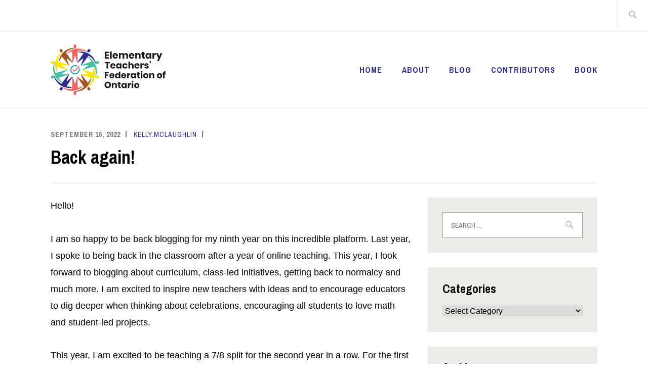

--- FILE ---
content_type: text/html; charset=UTF-8
request_url: https://heartandart.ca/back-again/
body_size: 18054
content:
<!DOCTYPE html>
<html lang="en-US" itemscope itemtype="http://schema.org/WebPage">
<head>
<meta charset="UTF-8">
<meta name="viewport" content="width=device-width, initial-scale=1">
<link rel="profile" href="https://gmpg.org/xfn/11">
<link rel="pingback" href="https://heartandart.ca/xmlrpc.php">

<title>Back again!</title>
<meta name='robots' content='max-image-preview:large' />
<link rel='dns-prefetch' href='//www.googletagmanager.com' />
<link rel='dns-prefetch' href='//fonts.googleapis.com' />
<link rel="alternate" type="application/rss+xml" title=" &raquo; Feed" href="https://heartandart.ca/feed/" />
<link rel="alternate" type="application/rss+xml" title=" &raquo; Comments Feed" href="https://heartandart.ca/comments/feed/" />
<link rel="alternate" type="application/rss+xml" title=" &raquo; Back again! Comments Feed" href="https://heartandart.ca/back-again/feed/" />
<script type="text/javascript">
/* <![CDATA[ */
window._wpemojiSettings = {"baseUrl":"https:\/\/s.w.org\/images\/core\/emoji\/15.0.3\/72x72\/","ext":".png","svgUrl":"https:\/\/s.w.org\/images\/core\/emoji\/15.0.3\/svg\/","svgExt":".svg","source":{"concatemoji":"https:\/\/heartandart.ca\/wp-includes\/js\/wp-emoji-release.min.js?ver=6.5.7"}};
/*! This file is auto-generated */
!function(i,n){var o,s,e;function c(e){try{var t={supportTests:e,timestamp:(new Date).valueOf()};sessionStorage.setItem(o,JSON.stringify(t))}catch(e){}}function p(e,t,n){e.clearRect(0,0,e.canvas.width,e.canvas.height),e.fillText(t,0,0);var t=new Uint32Array(e.getImageData(0,0,e.canvas.width,e.canvas.height).data),r=(e.clearRect(0,0,e.canvas.width,e.canvas.height),e.fillText(n,0,0),new Uint32Array(e.getImageData(0,0,e.canvas.width,e.canvas.height).data));return t.every(function(e,t){return e===r[t]})}function u(e,t,n){switch(t){case"flag":return n(e,"\ud83c\udff3\ufe0f\u200d\u26a7\ufe0f","\ud83c\udff3\ufe0f\u200b\u26a7\ufe0f")?!1:!n(e,"\ud83c\uddfa\ud83c\uddf3","\ud83c\uddfa\u200b\ud83c\uddf3")&&!n(e,"\ud83c\udff4\udb40\udc67\udb40\udc62\udb40\udc65\udb40\udc6e\udb40\udc67\udb40\udc7f","\ud83c\udff4\u200b\udb40\udc67\u200b\udb40\udc62\u200b\udb40\udc65\u200b\udb40\udc6e\u200b\udb40\udc67\u200b\udb40\udc7f");case"emoji":return!n(e,"\ud83d\udc26\u200d\u2b1b","\ud83d\udc26\u200b\u2b1b")}return!1}function f(e,t,n){var r="undefined"!=typeof WorkerGlobalScope&&self instanceof WorkerGlobalScope?new OffscreenCanvas(300,150):i.createElement("canvas"),a=r.getContext("2d",{willReadFrequently:!0}),o=(a.textBaseline="top",a.font="600 32px Arial",{});return e.forEach(function(e){o[e]=t(a,e,n)}),o}function t(e){var t=i.createElement("script");t.src=e,t.defer=!0,i.head.appendChild(t)}"undefined"!=typeof Promise&&(o="wpEmojiSettingsSupports",s=["flag","emoji"],n.supports={everything:!0,everythingExceptFlag:!0},e=new Promise(function(e){i.addEventListener("DOMContentLoaded",e,{once:!0})}),new Promise(function(t){var n=function(){try{var e=JSON.parse(sessionStorage.getItem(o));if("object"==typeof e&&"number"==typeof e.timestamp&&(new Date).valueOf()<e.timestamp+604800&&"object"==typeof e.supportTests)return e.supportTests}catch(e){}return null}();if(!n){if("undefined"!=typeof Worker&&"undefined"!=typeof OffscreenCanvas&&"undefined"!=typeof URL&&URL.createObjectURL&&"undefined"!=typeof Blob)try{var e="postMessage("+f.toString()+"("+[JSON.stringify(s),u.toString(),p.toString()].join(",")+"));",r=new Blob([e],{type:"text/javascript"}),a=new Worker(URL.createObjectURL(r),{name:"wpTestEmojiSupports"});return void(a.onmessage=function(e){c(n=e.data),a.terminate(),t(n)})}catch(e){}c(n=f(s,u,p))}t(n)}).then(function(e){for(var t in e)n.supports[t]=e[t],n.supports.everything=n.supports.everything&&n.supports[t],"flag"!==t&&(n.supports.everythingExceptFlag=n.supports.everythingExceptFlag&&n.supports[t]);n.supports.everythingExceptFlag=n.supports.everythingExceptFlag&&!n.supports.flag,n.DOMReady=!1,n.readyCallback=function(){n.DOMReady=!0}}).then(function(){return e}).then(function(){var e;n.supports.everything||(n.readyCallback(),(e=n.source||{}).concatemoji?t(e.concatemoji):e.wpemoji&&e.twemoji&&(t(e.twemoji),t(e.wpemoji)))}))}((window,document),window._wpemojiSettings);
/* ]]> */
</script>
<style id='wp-emoji-styles-inline-css' type='text/css'>

	img.wp-smiley, img.emoji {
		display: inline !important;
		border: none !important;
		box-shadow: none !important;
		height: 1em !important;
		width: 1em !important;
		margin: 0 0.07em !important;
		vertical-align: -0.1em !important;
		background: none !important;
		padding: 0 !important;
	}
</style>
<link rel='stylesheet' id='wp-block-library-css' href='https://heartandart.ca/wp-includes/css/dist/block-library/style.min.css?ver=6.5.7' type='text/css' media='all' />
<style id='classic-theme-styles-inline-css' type='text/css'>
/*! This file is auto-generated */
.wp-block-button__link{color:#fff;background-color:#32373c;border-radius:9999px;box-shadow:none;text-decoration:none;padding:calc(.667em + 2px) calc(1.333em + 2px);font-size:1.125em}.wp-block-file__button{background:#32373c;color:#fff;text-decoration:none}
</style>
<style id='global-styles-inline-css' type='text/css'>
body{--wp--preset--color--black: #192930;--wp--preset--color--cyan-bluish-gray: #abb8c3;--wp--preset--color--white: #ffffff;--wp--preset--color--pale-pink: #f78da7;--wp--preset--color--vivid-red: #cf2e2e;--wp--preset--color--luminous-vivid-orange: #ff6900;--wp--preset--color--luminous-vivid-amber: #fcb900;--wp--preset--color--light-green-cyan: #7bdcb5;--wp--preset--color--vivid-green-cyan: #00d084;--wp--preset--color--pale-cyan-blue: #8ed1fc;--wp--preset--color--vivid-cyan-blue: #0693e3;--wp--preset--color--vivid-purple: #9b51e0;--wp--preset--color--dark-gray: #474f53;--wp--preset--color--medium-gray: #a5a29d;--wp--preset--color--light-gray: #eeece8;--wp--preset--color--yellow: #d7b221;--wp--preset--color--dark-yellow: #9c8012;--wp--preset--gradient--vivid-cyan-blue-to-vivid-purple: linear-gradient(135deg,rgba(6,147,227,1) 0%,rgb(155,81,224) 100%);--wp--preset--gradient--light-green-cyan-to-vivid-green-cyan: linear-gradient(135deg,rgb(122,220,180) 0%,rgb(0,208,130) 100%);--wp--preset--gradient--luminous-vivid-amber-to-luminous-vivid-orange: linear-gradient(135deg,rgba(252,185,0,1) 0%,rgba(255,105,0,1) 100%);--wp--preset--gradient--luminous-vivid-orange-to-vivid-red: linear-gradient(135deg,rgba(255,105,0,1) 0%,rgb(207,46,46) 100%);--wp--preset--gradient--very-light-gray-to-cyan-bluish-gray: linear-gradient(135deg,rgb(238,238,238) 0%,rgb(169,184,195) 100%);--wp--preset--gradient--cool-to-warm-spectrum: linear-gradient(135deg,rgb(74,234,220) 0%,rgb(151,120,209) 20%,rgb(207,42,186) 40%,rgb(238,44,130) 60%,rgb(251,105,98) 80%,rgb(254,248,76) 100%);--wp--preset--gradient--blush-light-purple: linear-gradient(135deg,rgb(255,206,236) 0%,rgb(152,150,240) 100%);--wp--preset--gradient--blush-bordeaux: linear-gradient(135deg,rgb(254,205,165) 0%,rgb(254,45,45) 50%,rgb(107,0,62) 100%);--wp--preset--gradient--luminous-dusk: linear-gradient(135deg,rgb(255,203,112) 0%,rgb(199,81,192) 50%,rgb(65,88,208) 100%);--wp--preset--gradient--pale-ocean: linear-gradient(135deg,rgb(255,245,203) 0%,rgb(182,227,212) 50%,rgb(51,167,181) 100%);--wp--preset--gradient--electric-grass: linear-gradient(135deg,rgb(202,248,128) 0%,rgb(113,206,126) 100%);--wp--preset--gradient--midnight: linear-gradient(135deg,rgb(2,3,129) 0%,rgb(40,116,252) 100%);--wp--preset--font-size--small: 13px;--wp--preset--font-size--medium: 20px;--wp--preset--font-size--large: 36px;--wp--preset--font-size--x-large: 42px;--wp--preset--spacing--20: 0.44rem;--wp--preset--spacing--30: 0.67rem;--wp--preset--spacing--40: 1rem;--wp--preset--spacing--50: 1.5rem;--wp--preset--spacing--60: 2.25rem;--wp--preset--spacing--70: 3.38rem;--wp--preset--spacing--80: 5.06rem;--wp--preset--shadow--natural: 6px 6px 9px rgba(0, 0, 0, 0.2);--wp--preset--shadow--deep: 12px 12px 50px rgba(0, 0, 0, 0.4);--wp--preset--shadow--sharp: 6px 6px 0px rgba(0, 0, 0, 0.2);--wp--preset--shadow--outlined: 6px 6px 0px -3px rgba(255, 255, 255, 1), 6px 6px rgba(0, 0, 0, 1);--wp--preset--shadow--crisp: 6px 6px 0px rgba(0, 0, 0, 1);}:where(.is-layout-flex){gap: 0.5em;}:where(.is-layout-grid){gap: 0.5em;}body .is-layout-flex{display: flex;}body .is-layout-flex{flex-wrap: wrap;align-items: center;}body .is-layout-flex > *{margin: 0;}body .is-layout-grid{display: grid;}body .is-layout-grid > *{margin: 0;}:where(.wp-block-columns.is-layout-flex){gap: 2em;}:where(.wp-block-columns.is-layout-grid){gap: 2em;}:where(.wp-block-post-template.is-layout-flex){gap: 1.25em;}:where(.wp-block-post-template.is-layout-grid){gap: 1.25em;}.has-black-color{color: var(--wp--preset--color--black) !important;}.has-cyan-bluish-gray-color{color: var(--wp--preset--color--cyan-bluish-gray) !important;}.has-white-color{color: var(--wp--preset--color--white) !important;}.has-pale-pink-color{color: var(--wp--preset--color--pale-pink) !important;}.has-vivid-red-color{color: var(--wp--preset--color--vivid-red) !important;}.has-luminous-vivid-orange-color{color: var(--wp--preset--color--luminous-vivid-orange) !important;}.has-luminous-vivid-amber-color{color: var(--wp--preset--color--luminous-vivid-amber) !important;}.has-light-green-cyan-color{color: var(--wp--preset--color--light-green-cyan) !important;}.has-vivid-green-cyan-color{color: var(--wp--preset--color--vivid-green-cyan) !important;}.has-pale-cyan-blue-color{color: var(--wp--preset--color--pale-cyan-blue) !important;}.has-vivid-cyan-blue-color{color: var(--wp--preset--color--vivid-cyan-blue) !important;}.has-vivid-purple-color{color: var(--wp--preset--color--vivid-purple) !important;}.has-black-background-color{background-color: var(--wp--preset--color--black) !important;}.has-cyan-bluish-gray-background-color{background-color: var(--wp--preset--color--cyan-bluish-gray) !important;}.has-white-background-color{background-color: var(--wp--preset--color--white) !important;}.has-pale-pink-background-color{background-color: var(--wp--preset--color--pale-pink) !important;}.has-vivid-red-background-color{background-color: var(--wp--preset--color--vivid-red) !important;}.has-luminous-vivid-orange-background-color{background-color: var(--wp--preset--color--luminous-vivid-orange) !important;}.has-luminous-vivid-amber-background-color{background-color: var(--wp--preset--color--luminous-vivid-amber) !important;}.has-light-green-cyan-background-color{background-color: var(--wp--preset--color--light-green-cyan) !important;}.has-vivid-green-cyan-background-color{background-color: var(--wp--preset--color--vivid-green-cyan) !important;}.has-pale-cyan-blue-background-color{background-color: var(--wp--preset--color--pale-cyan-blue) !important;}.has-vivid-cyan-blue-background-color{background-color: var(--wp--preset--color--vivid-cyan-blue) !important;}.has-vivid-purple-background-color{background-color: var(--wp--preset--color--vivid-purple) !important;}.has-black-border-color{border-color: var(--wp--preset--color--black) !important;}.has-cyan-bluish-gray-border-color{border-color: var(--wp--preset--color--cyan-bluish-gray) !important;}.has-white-border-color{border-color: var(--wp--preset--color--white) !important;}.has-pale-pink-border-color{border-color: var(--wp--preset--color--pale-pink) !important;}.has-vivid-red-border-color{border-color: var(--wp--preset--color--vivid-red) !important;}.has-luminous-vivid-orange-border-color{border-color: var(--wp--preset--color--luminous-vivid-orange) !important;}.has-luminous-vivid-amber-border-color{border-color: var(--wp--preset--color--luminous-vivid-amber) !important;}.has-light-green-cyan-border-color{border-color: var(--wp--preset--color--light-green-cyan) !important;}.has-vivid-green-cyan-border-color{border-color: var(--wp--preset--color--vivid-green-cyan) !important;}.has-pale-cyan-blue-border-color{border-color: var(--wp--preset--color--pale-cyan-blue) !important;}.has-vivid-cyan-blue-border-color{border-color: var(--wp--preset--color--vivid-cyan-blue) !important;}.has-vivid-purple-border-color{border-color: var(--wp--preset--color--vivid-purple) !important;}.has-vivid-cyan-blue-to-vivid-purple-gradient-background{background: var(--wp--preset--gradient--vivid-cyan-blue-to-vivid-purple) !important;}.has-light-green-cyan-to-vivid-green-cyan-gradient-background{background: var(--wp--preset--gradient--light-green-cyan-to-vivid-green-cyan) !important;}.has-luminous-vivid-amber-to-luminous-vivid-orange-gradient-background{background: var(--wp--preset--gradient--luminous-vivid-amber-to-luminous-vivid-orange) !important;}.has-luminous-vivid-orange-to-vivid-red-gradient-background{background: var(--wp--preset--gradient--luminous-vivid-orange-to-vivid-red) !important;}.has-very-light-gray-to-cyan-bluish-gray-gradient-background{background: var(--wp--preset--gradient--very-light-gray-to-cyan-bluish-gray) !important;}.has-cool-to-warm-spectrum-gradient-background{background: var(--wp--preset--gradient--cool-to-warm-spectrum) !important;}.has-blush-light-purple-gradient-background{background: var(--wp--preset--gradient--blush-light-purple) !important;}.has-blush-bordeaux-gradient-background{background: var(--wp--preset--gradient--blush-bordeaux) !important;}.has-luminous-dusk-gradient-background{background: var(--wp--preset--gradient--luminous-dusk) !important;}.has-pale-ocean-gradient-background{background: var(--wp--preset--gradient--pale-ocean) !important;}.has-electric-grass-gradient-background{background: var(--wp--preset--gradient--electric-grass) !important;}.has-midnight-gradient-background{background: var(--wp--preset--gradient--midnight) !important;}.has-small-font-size{font-size: var(--wp--preset--font-size--small) !important;}.has-medium-font-size{font-size: var(--wp--preset--font-size--medium) !important;}.has-large-font-size{font-size: var(--wp--preset--font-size--large) !important;}.has-x-large-font-size{font-size: var(--wp--preset--font-size--x-large) !important;}
.wp-block-navigation a:where(:not(.wp-element-button)){color: inherit;}
:where(.wp-block-post-template.is-layout-flex){gap: 1.25em;}:where(.wp-block-post-template.is-layout-grid){gap: 1.25em;}
:where(.wp-block-columns.is-layout-flex){gap: 2em;}:where(.wp-block-columns.is-layout-grid){gap: 2em;}
.wp-block-pullquote{font-size: 1.5em;line-height: 1.6;}
</style>
<link rel='stylesheet' id='chld_thm_cfg_parent-css' href='https://heartandart.ca/wp-content/themes/ixion/style.css?ver=6.5.7' type='text/css' media='all' />
<link rel='stylesheet' id='ixion-style-css' href='https://heartandart.ca/wp-content/themes/ixion-child/style.css?ver=6.5.7' type='text/css' media='all' />
<link rel='stylesheet' id='ixion-blocks-css' href='https://heartandart.ca/wp-content/themes/ixion/blocks.css?ver=6.5.7' type='text/css' media='all' />
<link rel='stylesheet' id='ixion-fonts-archivo-css' href='//fonts.googleapis.com/css?family=Archivo+Narrow%3A400%2C400i%2C700%2C700i&#038;subset=latin%2Clatin-ext' type='text/css' media='all' />
<link rel='stylesheet' id='ixion-fonts-cooper-css' href='https://heartandart.ca/wp-content/themes/ixion/assets/fonts/cooperhewitt.css' type='text/css' media='all' />
<link rel='stylesheet' id='genericons-css' href='https://heartandart.ca/wp-content/themes/ixion/assets/fonts/genericons/genericons/genericons.css?ver=6.5.7' type='text/css' media='all' />
<script type="text/javascript" src="https://heartandart.ca/wp-includes/js/jquery/jquery.min.js?ver=3.7.1" id="jquery-core-js"></script>
<script type="text/javascript" src="https://heartandart.ca/wp-includes/js/jquery/jquery-migrate.min.js?ver=3.4.1" id="jquery-migrate-js"></script>
<script type="text/javascript" src="https://heartandart.ca/wp-content/themes/ixion-child/js/a11y_fixes.js?ver=6.5.7" id="a11y-fixes-script-js"></script>

<!-- Google tag (gtag.js) snippet added by Site Kit -->
<!-- Google Analytics snippet added by Site Kit -->
<script type="text/javascript" src="https://www.googletagmanager.com/gtag/js?id=G-4BD9DLRNX6" id="google_gtagjs-js" async></script>
<script type="text/javascript" id="google_gtagjs-js-after">
/* <![CDATA[ */
window.dataLayer = window.dataLayer || [];function gtag(){dataLayer.push(arguments);}
gtag("set","linker",{"domains":["heartandart.ca"]});
gtag("js", new Date());
gtag("set", "developer_id.dZTNiMT", true);
gtag("config", "G-4BD9DLRNX6");
/* ]]> */
</script>
<link rel="https://api.w.org/" href="https://heartandart.ca/wp-json/" /><link rel="alternate" type="application/json" href="https://heartandart.ca/wp-json/wp/v2/posts/12341" /><link rel="EditURI" type="application/rsd+xml" title="RSD" href="https://heartandart.ca/xmlrpc.php?rsd" />
<meta name="generator" content="WordPress 6.5.7" />
<link rel="canonical" href="https://heartandart.ca/back-again/" />
<link rel='shortlink' href='https://heartandart.ca/?p=12341' />
<link rel="alternate" type="application/json+oembed" href="https://heartandart.ca/wp-json/oembed/1.0/embed?url=https%3A%2F%2Fheartandart.ca%2Fback-again%2F" />
<link rel="alternate" type="text/xml+oembed" href="https://heartandart.ca/wp-json/oembed/1.0/embed?url=https%3A%2F%2Fheartandart.ca%2Fback-again%2F&#038;format=xml" />
<meta name="generator" content="Site Kit by Google 1.170.0" /><style type="text/css">.recentcomments a{display:inline !important;padding:0 !important;margin:0 !important;}</style>
<style type="text/css"></style>
	<style type="text/css">
			.site-title a,
		.site-description {
			position: absolute;
			clip: rect(1px, 1px, 1px, 1px);
		}
		</style>
	<style>
.synved-social-resolution-single {
display: inline-block;
}
.synved-social-resolution-normal {
display: inline-block;
}
.synved-social-resolution-hidef {
display: none;
}

@media only screen and (min--moz-device-pixel-ratio: 2),
only screen and (-o-min-device-pixel-ratio: 2/1),
only screen and (-webkit-min-device-pixel-ratio: 2),
only screen and (min-device-pixel-ratio: 2),
only screen and (min-resolution: 2dppx),
only screen and (min-resolution: 192dpi) {
	.synved-social-resolution-normal {
	display: none;
	}
	.synved-social-resolution-hidef {
	display: inline-block;
	}
}
</style><link rel="icon" href="https://heartandart.ca/wp-content/uploads/2022/03/cropped-ETFO-Logo-Acronym-Colour-32x32.png" sizes="32x32" />
<link rel="icon" href="https://heartandart.ca/wp-content/uploads/2022/03/cropped-ETFO-Logo-Acronym-Colour-192x192.png" sizes="192x192" />
<link rel="apple-touch-icon" href="https://heartandart.ca/wp-content/uploads/2022/03/cropped-ETFO-Logo-Acronym-Colour-180x180.png" />
<meta name="msapplication-TileImage" content="https://heartandart.ca/wp-content/uploads/2022/03/cropped-ETFO-Logo-Acronym-Colour-270x270.png" />
		<style type="text/css" id="wp-custom-css">
			.main-navigation ul > li > a {
    color: #2f2f8c;
    font-family: "Archivo Narrow", sans-serif;
    text-transform: uppercase;
    letter-spacing: 1px;
}

a:active {
    color: black;
    text-decoration: none;
}

a {
    color: #2f2f8c;
    text-decoration: none;
}

a:hover {
    color: #4bbfab;
    text-decoration: none;
}

a:visited {
    color: #2f2f8c;
    text-decoration: none;
}

.site-info {
	display: none;
}

body, button, input, select, textarea {
    color: #000000;
    font-family: "Cooper Hewitt", "Helvetica Neue", Helvetica, Arial, sans-serif;
    font-size: 16px;
    line-height: 1.875;
}

/** remove recent posts ixion template from home page and then style recent posts block **/

.recent-posts {
    display: none;
}

.wp-block-latest-posts li a {
    font-family: "Archivo Narrow", "Helvetica Neue", Helvetica, Arial, sans-serif;
    font-weight: bold;
	    font-size: 24px;
    clear: both;
    margin: 0.8em 0;
}

.wp-block-latest-posts__post-author {
    font-family: "Archivo Narrow", "Helvetica Neue", Helvetica, Arial, sans-serif;
    font-size: 14px;
    text-transform: uppercase;
    letter-spacing: 1px;

}

.wp-block-latest-posts__post-date {
    font-family: "Archivo Narrow", "Helvetica Neue", Helvetica, Arial, sans-serif;
    font-size: 14px;
    text-transform: uppercase;
    letter-spacing: 1px;

}

.wp-block-latest-posts__post-excerpt .more-link {
	font-family: "Archivo Narrow", "Helvetica Neue", Helvetica, Arial, sans-serif;
	font-size: 18px;
	color: #999999;
	text-transform: none;
	text-align: right;
	border-bottom: 2px solid #eeece8;
	margin: 0 auto 1.6em;
	max-width: 1080px;
}

.recent-posts-title {
    border-bottom: 2px solid #eeece8;
    margin: 0 auto 1em;
}

/** make dividing line between recent posts slightly darker **/

.recent-posts-header {
    border-bottom: 2px solid #eeece8;
    margin: 0 auto 1.6em;
    max-width: 1080px;
}

.hentry {
    margin: 0 0 1.6em;
    padding: 0 0 1.6em;
    border-bottom: 2px solid #eeece8;
}

/** remove tags in recent posts **/

.cat-links {
	display: none;
}

/** style footer **/

.footer-address {
    font-family: "Archivo Narrow", sans-serif;
    text-transform: uppercase;
    letter-spacing: 1px;
}


/* add black line in footer around address */

.footer-address {
  border-top: 1px solid black;
	border-bottom: 1px solid black;
}


.footer-links {
			font-family: "Archivo Narrow", sans-serif;
		font-weight: bold;
		FONT-SIZE: 12PX;
	color: #ffffff;
		text-transform: uppercase;
		letter-spacing: 1px;
}

/* .footer-links a {
		color: #ffffff;
} */

/* .footer-links a:hover {
    color: #4bbfab;
    text-decoration: none;
} */		</style>
		</head>

<body data-rsssl=1 class="post-template-default single single-post postid-12341 single-format-standard wp-custom-logo wp-embed-responsive group-blog singular has-description header-text-hidden no-featured-posts header-overlay-none">
<div id="page" class="site">
	<a class="skip-link screen-reader-text" href="#content">Skip to content</a>

	<header id="masthead" class="site-header" role="banner">

		<div class="utility-container">
						
<form role="search" method="get" class="search-form" action="https://heartandart.ca/">
	<label>
		<span class="screen-reader-text">Search for:</span>
		<input type="search" class="search-field"
		placeholder="Search &hellip;"
		value="" name="s"
		title="Search for:" />
		<span class="search-form-icon"></span>
	</label>
	<input type="submit" class="search-submit"
		value="Search" />
</form>
		</div>

		<div class="branding-container">
					<div class="site-branding">
			<a href="https://heartandart.ca/" class="custom-logo-link" rel="home"><img width="2928" height="1289" src="https://heartandart.ca/wp-content/uploads/2022/03/ETFO-Logo-English-Colour.png" class="custom-logo" alt="ETFO Logo" decoding="async" fetchpriority="high" srcset="https://heartandart.ca/wp-content/uploads/2022/03/ETFO-Logo-English-Colour.png 2928w, https://heartandart.ca/wp-content/uploads/2022/03/ETFO-Logo-English-Colour-300x132.png 300w, https://heartandart.ca/wp-content/uploads/2022/03/ETFO-Logo-English-Colour-1024x451.png 1024w, https://heartandart.ca/wp-content/uploads/2022/03/ETFO-Logo-English-Colour-768x338.png 768w, https://heartandart.ca/wp-content/uploads/2022/03/ETFO-Logo-English-Colour-1536x676.png 1536w, https://heartandart.ca/wp-content/uploads/2022/03/ETFO-Logo-English-Colour-2048x902.png 2048w, https://heartandart.ca/wp-content/uploads/2022/03/ETFO-Logo-English-Colour-1080x475.png 1080w" sizes="(max-width: 2928px) 100vw, 2928px" /></a>
					</div><!-- .site-branding -->
			<nav id="site-navigation" class="main-navigation" role="navigation">
	<button class="menu-toggle" aria-controls="top-menu" aria-expanded="false">Menu</button>
	<div class="menu-main-container"><ul id="top-menu" class="menu"><li id="menu-item-17" class="menu-item menu-item-type-post_type menu-item-object-page menu-item-home menu-item-17"><a title="Welcome to the Heart and Art of Teaching and Learning" href="https://heartandart.ca/">Home</a></li>
<li id="menu-item-11695" class="menu-item menu-item-type-post_type menu-item-object-page menu-item-11695"><a href="https://heartandart.ca/about/">About</a></li>
<li id="menu-item-16" class="menu-item menu-item-type-post_type menu-item-object-page current_page_parent menu-item-16"><a title="Heart and Art Blog" href="https://heartandart.ca/blog/">Blog</a></li>
<li id="menu-item-12669" class="menu-item menu-item-type-post_type menu-item-object-page menu-item-12669"><a href="https://heartandart.ca/contributors/">Contributors</a></li>
<li id="menu-item-11691" class="menu-item menu-item-type-post_type menu-item-object-page menu-item-11691"><a href="https://heartandart.ca/book/">Book</a></li>
</ul></div></nav>
		</div>

	</header>

	
	<div id="content" class="site-content">
		<div class="entry-meta">
			<span class="posted-on"><a href="https://heartandart.ca/back-again/" rel="bookmark"><time class="entry-date published" datetime="2022-09-16T11:50:28-04:00">September 16, 2022</time><time class="updated" datetime="2022-09-16T11:50:41-04:00">September 16, 2022</time></a></span> <span class="byline"><span class="author vcard"><a class="url fn n" href="https://heartandart.ca/author/kelly-mclaughlin/">Kelly.McLaughlin</a></span></span> <span class="cat-links"><a href="https://heartandart.ca/category/general/" rel="category tag">General</a></span>					</div><!-- .entry-meta -->
<h1 class="entry-title">Back again!</h1>
	<div id="primary" class="content-area">
		<main id="main" class="site-main" role="main">

		
<article id="post-12341" class="post-12341 post type-post status-publish format-standard hentry category-general no-featured-image">
	<div class="entry-body">
		<header class="entry-header">
					</header>
		<div class="entry-content">
			<p>Hello!</p>
<p>I am so happy to be back blogging for my ninth year on this incredible platform. Last year, I spoke to being back in the classroom after a year of online teaching. This year, I look forward to blogging about curriculum, class-led initiatives, getting back to normalcy and much more. I am excited to inspire new teachers with ideas and to encourage educators to dig deeper when thinking about celebrations, encouraging all students to love math and student-led projects.</p>
<p>This year, I am excited to be teaching a 7/8 split for the second year in a row. For the first time ever, I have four students that I have taught the year prior so I will navigate how to best serve them (without them feeling like they are in grade seven for a second time in a row). I have various needs in my classroom and I look forward to working with an E.A. for the first time in many years. Not only will I build my program around a variety of IEPS, two curriculums and differentiated instruction but this year I will also program for my students who are working on motor skills and life skills. I have a feeling my prep time will always feel short this year!</p>
<p>I wish everyone a great start up as we all rise to the occasion of engaging all of our students and making them feel like part of a community. Month one always feels long but it is so important to establish routines and the building blocks for a successful year. All the best!</p>
<a class="synved-social-button synved-social-button-share synved-social-size-24 synved-social-resolution-single synved-social-provider-facebook nolightbox" data-provider="facebook" target="_blank" rel="nofollow" title="Share on Facebook" href="https://www.facebook.com/sharer.php?u=https%3A%2F%2Fheartandart.ca%2F%3Fp%3D12341&#038;t=Back%20again%21&#038;s=100&#038;p&#091;url&#093;=https%3A%2F%2Fheartandart.ca%2F%3Fp%3D12341&#038;p&#091;images&#093;&#091;0&#093;=&#038;p&#091;title&#093;=Back%20again%21" style="font-size: 0px;width:24px;height:24px;margin:0;margin-bottom:5px;margin-right:5px"><img decoding="async" alt="Facebook" title="Share on Facebook" class="synved-share-image synved-social-image synved-social-image-share" width="24" height="24" style="display: inline;width:24px;height:24px;margin: 0;padding: 0;border: none;box-shadow: none" src="https://heartandart.ca/wp-content/plugins/social-media-feather/synved-social/addons/extra-icons/image/social/clearslate/48x48/facebook.png" /></a><a class="synved-social-button synved-social-button-share synved-social-size-24 synved-social-resolution-single synved-social-provider-twitter nolightbox" data-provider="twitter" target="_blank" rel="nofollow" title="Share on Twitter" href="https://twitter.com/intent/tweet?url=https%3A%2F%2Fheartandart.ca%2F%3Fp%3D12341&#038;text=Check%20this%20out%20on%20the%20%23ETFO%20Heart%20and%20Art%20website%3A" style="font-size: 0px;width:24px;height:24px;margin:0;margin-bottom:5px;margin-right:5px"><img decoding="async" alt="twitter" title="Share on Twitter" class="synved-share-image synved-social-image synved-social-image-share" width="24" height="24" style="display: inline;width:24px;height:24px;margin: 0;padding: 0;border: none;box-shadow: none" src="https://heartandart.ca/wp-content/plugins/social-media-feather/synved-social/addons/extra-icons/image/social/clearslate/48x48/twitter.png" /></a><a class="synved-social-button synved-social-button-share synved-social-size-24 synved-social-resolution-single synved-social-provider-reddit nolightbox" data-provider="reddit" target="_blank" rel="nofollow" title="Share on Reddit" href="https://www.reddit.com/submit?url=https%3A%2F%2Fheartandart.ca%2F%3Fp%3D12341&#038;title=Back%20again%21" style="font-size: 0px;width:24px;height:24px;margin:0;margin-bottom:5px;margin-right:5px"><img decoding="async" alt="reddit" title="Share on Reddit" class="synved-share-image synved-social-image synved-social-image-share" width="24" height="24" style="display: inline;width:24px;height:24px;margin: 0;padding: 0;border: none;box-shadow: none" src="https://heartandart.ca/wp-content/plugins/social-media-feather/synved-social/addons/extra-icons/image/social/clearslate/48x48/reddit.png" /></a><a class="synved-social-button synved-social-button-share synved-social-size-24 synved-social-resolution-single synved-social-provider-pinterest nolightbox" data-provider="pinterest" target="_blank" rel="nofollow" title="Pin it with Pinterest" href="https://pinterest.com/pin/create/button/?url=https%3A%2F%2Fheartandart.ca%2F%3Fp%3D12341&#038;media=&#038;description=Back%20again%21" style="font-size: 0px;width:24px;height:24px;margin:0;margin-bottom:5px;margin-right:5px"><img loading="lazy" decoding="async" alt="pinterest" title="Pin it with Pinterest" class="synved-share-image synved-social-image synved-social-image-share" width="24" height="24" style="display: inline;width:24px;height:24px;margin: 0;padding: 0;border: none;box-shadow: none" src="https://heartandart.ca/wp-content/plugins/social-media-feather/synved-social/addons/extra-icons/image/social/clearslate/48x48/pinterest.png" /></a><a class="synved-social-button synved-social-button-share synved-social-size-24 synved-social-resolution-single synved-social-provider-tumblr nolightbox" data-provider="tumblr" target="_blank" rel="nofollow" title="Share on tumblr" href="https://tumblr.com/share?s=&#038;v=3&#038;t=Back%20again%21&#038;u=https%3A%2F%2Fheartandart.ca%2F%3Fp%3D12341" style="font-size: 0px;width:24px;height:24px;margin:0;margin-bottom:5px;margin-right:5px"><img loading="lazy" decoding="async" alt="tumblr" title="Share on tumblr" class="synved-share-image synved-social-image synved-social-image-share" width="24" height="24" style="display: inline;width:24px;height:24px;margin: 0;padding: 0;border: none;box-shadow: none" src="https://heartandart.ca/wp-content/plugins/social-media-feather/synved-social/addons/extra-icons/image/social/clearslate/48x48/tumblr.png" /></a><a class="synved-social-button synved-social-button-share synved-social-size-24 synved-social-resolution-single synved-social-provider-mail nolightbox" data-provider="mail" rel="nofollow" title="Share by email" href="mailto:?subject=Back%20again%21&#038;body=Check%20this%20out%20on%20the%20%23ETFO%20Heart%20and%20Art%20website%3A:%20https%3A%2F%2Fheartandart.ca%2F%3Fp%3D12341" style="font-size: 0px;width:24px;height:24px;margin:0;margin-bottom:5px"><img loading="lazy" decoding="async" alt="mail" title="Share by email" class="synved-share-image synved-social-image synved-social-image-share" width="24" height="24" style="display: inline;width:24px;height:24px;margin: 0;padding: 0;border: none;box-shadow: none" src="https://heartandart.ca/wp-content/plugins/social-media-feather/synved-social/addons/extra-icons/image/social/clearslate/48x48/mail.png" /></a>		</div><!-- .entry-content -->

			<footer class="entry-footer">
			</footer><!-- .entry-footer -->
		
<div class="entry-author">
	<div class="author-avatar">
		<img src="https://heartandart.ca/wp-content/plugins/user-avatar/user-avatar-pic.php?src=https://heartandart.ca/wp-content/uploads/avatars/18/1555284926-bpfull.jpg&#038;w=60&#038;id=18&#038;random=1555284926" alt="" class=" avatar  avatar-60  photo user-18-avatar" width="60" height="60" />	</div><!-- .author-avatar -->

	<div class="author-heading">
		<h2 class="author-title">Published by <span class="author-name">Kelly.McLaughlin</span></h2>
	</div><!-- .author-heading -->

	<p class="author-bio">
		I am a permanent teacher in the HWDSB, currently teaching grade seven and eight. This is my tenth year teaching as well as my tenth year writing for the Heart and Art blog. I am so excited to be able to share with you.		<a class="author-link" href="https://heartandart.ca/author/kelly-mclaughlin/" rel="author">
			View all posts by Kelly.McLaughlin		</a>
	</p><!-- .author-bio -->
</div><!-- .entry-auhtor -->
	</div> <!-- .entry-body -->
</article><!-- #post-## -->

<div id="comments" class="comments-area">

		<div id="respond" class="comment-respond">
		<h3 id="reply-title" class="comment-reply-title">Leave a Reply <small><a rel="nofollow" id="cancel-comment-reply-link" href="/back-again/#respond" style="display:none;">Cancel reply</a></small></h3><form action="https://heartandart.ca/wp-comments-post.php" method="post" id="commentform" class="comment-form" novalidate><p class="comment-notes"><span id="email-notes">Your email address will not be published.</span> <span class="required-field-message">Required fields are marked <span class="required">*</span></span></p><p class="comment-form-comment"><label for="comment">Comment <span class="required">*</span></label> <textarea id="comment" name="comment" cols="45" rows="8" maxlength="65525" required></textarea></p><p class="comment-form-author"><label for="author">Name <span class="required">*</span></label> <input id="author" name="author" type="text" value="" size="30" maxlength="245" autocomplete="name" required /></p>
<p class="comment-form-email"><label for="email">Email <span class="required">*</span></label> <input id="email" name="email" type="email" value="" size="30" maxlength="100" aria-describedby="email-notes" autocomplete="email" required /></p>
<p class="comment-form-url"><label for="url">Website</label> <input id="url" name="url" type="url" value="" size="30" maxlength="200" autocomplete="url" /></p>
<p class="comment-form-cookies-consent"><input id="wp-comment-cookies-consent" name="wp-comment-cookies-consent" type="checkbox" value="yes" /> <label for="wp-comment-cookies-consent">Save my name, email, and website in this browser for the next time I comment.</label></p>
<p class="form-submit"><input name="submit" type="submit" id="submit" class="submit" value="Post Comment" /> <input type='hidden' name='comment_post_ID' value='12341' id='comment_post_ID' />
<input type='hidden' name='comment_parent' id='comment_parent' value='0' />
</p><p style="display: none;"><input type="hidden" id="akismet_comment_nonce" name="akismet_comment_nonce" value="0798ccdd0d" /></p><p style="display: none !important;" class="akismet-fields-container" data-prefix="ak_"><label>&#916;<textarea name="ak_hp_textarea" cols="45" rows="8" maxlength="100"></textarea></label><input type="hidden" id="ak_js_1" name="ak_js" value="203"/><script>document.getElementById( "ak_js_1" ).setAttribute( "value", ( new Date() ).getTime() );</script></p></form>	</div><!-- #respond -->
	<p class="akismet_comment_form_privacy_notice">This site uses Akismet to reduce spam. <a href="https://akismet.com/privacy/" target="_blank" rel="nofollow noopener">Learn how your comment data is processed.</a></p>
</div><!-- #comments -->

	<nav class="navigation post-navigation" aria-label="Posts">
		<h2 class="screen-reader-text">Post navigation</h2>
		<div class="nav-links"><div class="nav-previous"><a href="https://heartandart.ca/here-i-am/" rel="prev">Here I Am</a></div><div class="nav-next"><a href="https://heartandart.ca/september-leaves/" rel="next">September Leaves</a></div></div>
	</nav>
		</main>
	</div>

<aside id="secondary" class="widget-area" role="complementary">
	<section id="search-4" class="widget widget_search">
<form role="search" method="get" class="search-form" action="https://heartandart.ca/">
	<label>
		<span class="screen-reader-text">Search for:</span>
		<input type="search" class="search-field"
		placeholder="Search &hellip;"
		value="" name="s"
		title="Search for:" />
		<span class="search-form-icon"></span>
	</label>
	<input type="submit" class="search-submit"
		value="Search" />
</form>
</section><section id="categories-4" class="widget widget_categories"><h2 class="widget-title">Categories</h2><form action="https://heartandart.ca" method="get"><label class="screen-reader-text" for="cat">Categories</label><select  name='cat' id='cat' class='postform'>
	<option value='-1'>Select Category</option>
	<option class="level-0" value="641">#hybridhurtskids&nbsp;&nbsp;(8)</option>
	<option class="level-0" value="340">21st Century Learning&nbsp;&nbsp;(99)</option>
	<option class="level-1" value="565">&nbsp;&nbsp;&nbsp;Remote Learning&nbsp;&nbsp;(26)</option>
	<option class="level-0" value="664">2SLGBTQ+&nbsp;&nbsp;(12)</option>
	<option class="level-0" value="294">Additional Qualifications&nbsp;&nbsp;(5)</option>
	<option class="level-0" value="280">Advocacy for change&nbsp;&nbsp;(93)</option>
	<option class="level-0" value="301">Advocacy for public education&nbsp;&nbsp;(49)</option>
	<option class="level-0" value="188">agency&nbsp;&nbsp;(21)</option>
	<option class="level-0" value="435">alternative curriculum&nbsp;&nbsp;(7)</option>
	<option class="level-0" value="86">Anti-bullying&nbsp;&nbsp;(31)</option>
	<option class="level-0" value="506">Anti-Racism&nbsp;&nbsp;(41)</option>
	<option class="level-0" value="591">AQ-rofessional development&nbsp;&nbsp;(4)</option>
	<option class="level-0" value="385">Assessment and Evaluation&nbsp;&nbsp;(27)</option>
	<option class="level-0" value="4">Before School Starts&nbsp;&nbsp;(250)</option>
	<option class="level-1" value="6">&nbsp;&nbsp;&nbsp;Classroom Layouts&nbsp;&nbsp;(38)</option>
	<option class="level-1" value="5">&nbsp;&nbsp;&nbsp;Learning About Your Students&nbsp;&nbsp;(134)</option>
	<option class="level-1" value="48">&nbsp;&nbsp;&nbsp;Mentorship&nbsp;&nbsp;(35)</option>
	<option class="level-1" value="221">&nbsp;&nbsp;&nbsp;wellness&nbsp;&nbsp;(42)</option>
	<option class="level-0" value="273">Behaviour Management&nbsp;&nbsp;(22)</option>
	<option class="level-0" value="174">Black History Month&nbsp;&nbsp;(16)</option>
	<option class="level-0" value="526">Black Lives Matter&nbsp;&nbsp;(21)</option>
	<option class="level-0" value="7">Building Inclusion&nbsp;&nbsp;(211)</option>
	<option class="level-1" value="17">&nbsp;&nbsp;&nbsp;First Week Reflections&nbsp;&nbsp;(36)</option>
	<option class="level-0" value="78">Celebrating Success&nbsp;&nbsp;(165)</option>
	<option class="level-0" value="114">Challenging Topics&nbsp;&nbsp;(180)</option>
	<option class="level-0" value="689">Christmas&nbsp;&nbsp;(1)</option>
	<option class="level-0" value="472">Class Size Matters&nbsp;&nbsp;(4)</option>
	<option class="level-0" value="8">Classroom Management&nbsp;&nbsp;(202)</option>
	<option class="level-1" value="36">&nbsp;&nbsp;&nbsp;Wellness&nbsp;&nbsp;(93)</option>
	<option class="level-0" value="345">Climate Change&nbsp;&nbsp;(12)</option>
	<option class="level-0" value="347">Coding&nbsp;&nbsp;(10)</option>
	<option class="level-0" value="156">Combined Grade Classes&nbsp;&nbsp;(30)</option>
	<option class="level-0" value="9">Communication with Parents and Guardians&nbsp;&nbsp;(207)</option>
	<option class="level-1" value="45">&nbsp;&nbsp;&nbsp;Assessment&nbsp;&nbsp;(105)</option>
	<option class="level-1" value="10">&nbsp;&nbsp;&nbsp;Communication Tools&nbsp;&nbsp;(50)</option>
	<option class="level-1" value="13">&nbsp;&nbsp;&nbsp;Homework&nbsp;&nbsp;(16)</option>
	<option class="level-1" value="11">&nbsp;&nbsp;&nbsp;Interviews&nbsp;&nbsp;(21)</option>
	<option class="level-1" value="12">&nbsp;&nbsp;&nbsp;Report Cards&nbsp;&nbsp;(44)</option>
	<option class="level-0" value="161">Constant Learning&nbsp;&nbsp;(194)</option>
	<option class="level-0" value="356">Copyright&nbsp;&nbsp;(4)</option>
	<option class="level-0" value="518">COVID19&nbsp;&nbsp;(32)</option>
	<option class="level-0" value="719">Curriculum Documents&nbsp;&nbsp;(6)</option>
	<option class="level-0" value="237">Curriculum Planning&nbsp;&nbsp;(71)</option>
	<option class="level-1" value="473">&nbsp;&nbsp;&nbsp;Media Literacy&nbsp;&nbsp;(11)</option>
	<option class="level-0" value="395">Design&nbsp;&nbsp;(17)</option>
	<option class="level-0" value="96">Differentiated Instruction&nbsp;&nbsp;(114)</option>
	<option class="level-0" value="754">Digital Citizenship&nbsp;&nbsp;(2)</option>
	<option class="level-0" value="491">Distance learning&nbsp;&nbsp;(29)</option>
	<option class="level-0" value="14">Diverse Learning Needs&nbsp;&nbsp;(222)</option>
	<option class="level-1" value="55">&nbsp;&nbsp;&nbsp;Planning&nbsp;&nbsp;(78)</option>
	<option class="level-0" value="748">Drama&nbsp;&nbsp;(1)</option>
	<option class="level-0" value="402">e-learning&nbsp;&nbsp;(21)</option>
	<option class="level-0" value="326">Eco Heroes&nbsp;&nbsp;(3)</option>
	<option class="level-0" value="450">Education Funding&nbsp;&nbsp;(6)</option>
	<option class="level-0" value="503">Emergency Distance Learning&nbsp;&nbsp;(18)</option>
	<option class="level-0" value="505">Engaging students with online learning&nbsp;&nbsp;(24)</option>
	<option class="level-0" value="162">English As Second Language (ESL)&nbsp;&nbsp;(25)</option>
	<option class="level-0" value="163">English Language Learners (ELLs)&nbsp;&nbsp;(31)</option>
	<option class="level-0" value="278">Equal Pay in Unions&nbsp;&nbsp;(2)</option>
	<option class="level-0" value="99">Equity&nbsp;&nbsp;(106)</option>
	<option class="level-0" value="694">Faculties of Ed&nbsp;&nbsp;(8)</option>
	<option class="level-0" value="155">false allegations&nbsp;&nbsp;(2)</option>
	<option class="level-0" value="219">FASD&nbsp;&nbsp;(1)</option>
	<option class="level-0" value="187">Feedback&nbsp;&nbsp;(12)</option>
	<option class="level-0" value="183">Field Trips&nbsp;&nbsp;(11)</option>
	<option class="level-0" value="119">Financial Literacy&nbsp;&nbsp;(6)</option>
	<option class="level-0" value="519">First Nations&nbsp;&nbsp;(12)</option>
	<option class="level-0" value="302">Flexible Classroom&nbsp;&nbsp;(21)</option>
	<option class="level-0" value="215">FSL&nbsp;&nbsp;(7)</option>
	<option class="level-0" value="569">Gender&nbsp;&nbsp;(8)</option>
	<option class="level-0" value="276">Gender Equity&nbsp;&nbsp;(19)</option>
	<option class="level-0" value="281">Gender stereotypes&nbsp;&nbsp;(10)</option>
	<option class="level-0" value="1">General&nbsp;&nbsp;(883)</option>
	<option class="level-0" value="246">Genius Hour&nbsp;&nbsp;(10)</option>
	<option class="level-0" value="346">Global Warming&nbsp;&nbsp;(10)</option>
	<option class="level-0" value="332">Great Gifts for Teachers&nbsp;&nbsp;(4)</option>
	<option class="level-0" value="253">Health &amp; Safety&nbsp;&nbsp;(27)</option>
	<option class="level-0" value="623">IEP&nbsp;&nbsp;(3)</option>
	<option class="level-0" value="403">Inclusion&nbsp;&nbsp;(75)</option>
	<option class="level-0" value="241">Indigenous Perspectives&nbsp;&nbsp;(30)</option>
	<option class="level-0" value="173">Indigneous Ways of Knowing&nbsp;&nbsp;(16)</option>
	<option class="level-0" value="101">Inquiry&nbsp;&nbsp;(74)</option>
	<option class="level-0" value="157">Inspiring Students&nbsp;&nbsp;(129)</option>
	<option class="level-0" value="165">Inspiring Teachers&nbsp;&nbsp;(138)</option>
	<option class="level-0" value="71">Integration&nbsp;&nbsp;(38)</option>
	<option class="level-0" value="521">Inuit&nbsp;&nbsp;(3)</option>
	<option class="level-0" value="588">Kindergarten&nbsp;&nbsp;(20)</option>
	<option class="level-0" value="367">Language Learning&nbsp;&nbsp;(22)</option>
	<option class="level-0" value="42">Learning in a Real Life Context&nbsp;&nbsp;(132)</option>
	<option class="level-0" value="703">Learning to learn&nbsp;&nbsp;(13)</option>
	<option class="level-0" value="275">LGBTQ2S&nbsp;&nbsp;(22)</option>
	<option class="level-0" value="85">Literacy&nbsp;&nbsp;(96)</option>
	<option class="level-0" value="522">Local Involvment&nbsp;&nbsp;(10)</option>
	<option class="level-0" value="759">Lunar New Year&nbsp;&nbsp;(1)</option>
	<option class="level-0" value="104">Making a Difference Through Education&nbsp;&nbsp;(184)</option>
	<option class="level-0" value="92">Math&nbsp;&nbsp;(72)</option>
	<option class="level-0" value="755">Media Literacy&nbsp;&nbsp;(2)</option>
	<option class="level-0" value="152">Mental Health&nbsp;&nbsp;(136)</option>
	<option class="level-0" value="520">Metis&nbsp;&nbsp;(2)</option>
	<option class="level-0" value="222">Mindfulness&nbsp;&nbsp;(83)</option>
	<option class="level-0" value="177">Modern Learning&nbsp;&nbsp;(70)</option>
	<option class="level-0" value="292">Music&nbsp;&nbsp;(12)</option>
	<option class="level-0" value="203">Occasional Teachers&nbsp;&nbsp;(37)</option>
	<option class="level-0" value="15">Occasional Teaching&nbsp;&nbsp;(50)</option>
	<option class="level-0" value="208">Outdoor Education&nbsp;&nbsp;(12)</option>
	<option class="level-0" value="172">Outdoor Learning&nbsp;&nbsp;(26)</option>
	<option class="level-0" value="320">Pedagogical Documentation&nbsp;&nbsp;(7)</option>
	<option class="level-0" value="181">physically active&nbsp;&nbsp;(9)</option>
	<option class="level-0" value="357">Plagiarism&nbsp;&nbsp;(2)</option>
	<option class="level-0" value="207">Play-Based Learning&nbsp;&nbsp;(24)</option>
	<option class="level-0" value="234">Professional Judgement&nbsp;&nbsp;(26)</option>
	<option class="level-0" value="16">Professional Learning and Growth&nbsp;&nbsp;(188)</option>
	<option class="level-0" value="95">Questioning&nbsp;&nbsp;(34)</option>
	<option class="level-0" value="677">Reporting&nbsp;&nbsp;(6)</option>
	<option class="level-0" value="153">Resilience&nbsp;&nbsp;(48)</option>
	<option class="level-0" value="56">Resources&nbsp;&nbsp;(86)</option>
	<option class="level-0" value="195">Resume Writing&nbsp;&nbsp;(2)</option>
	<option class="level-0" value="293">Science&nbsp;&nbsp;(12)</option>
	<option class="level-0" value="171">self reflection&nbsp;&nbsp;(174)</option>
	<option class="level-0" value="470">seniority&nbsp;&nbsp;(1)</option>
	<option class="level-0" value="756">Small group instruction&nbsp;&nbsp;(2)</option>
	<option class="level-0" value="517">social emotional learning&nbsp;&nbsp;(28)</option>
	<option class="level-0" value="69">Social Justice&nbsp;&nbsp;(92)</option>
	<option class="level-0" value="490">Social Media&nbsp;&nbsp;(8)</option>
	<option class="level-0" value="602">Social Studies&nbsp;&nbsp;(3)</option>
	<option class="level-0" value="205">solidarity&nbsp;&nbsp;(19)</option>
	<option class="level-0" value="258">Special Education&nbsp;&nbsp;(36)</option>
	<option class="level-0" value="198">Standardized testing&nbsp;&nbsp;(4)</option>
	<option class="level-0" value="149">Start of the year&nbsp;&nbsp;(45)</option>
	<option class="level-0" value="747">STEM&nbsp;&nbsp;(7)</option>
	<option class="level-0" value="259">Struggling Readers&nbsp;&nbsp;(3)</option>
	<option class="level-0" value="109">Student Ownership&nbsp;&nbsp;(46)</option>
	<option class="level-0" value="746">Student teachers&nbsp;&nbsp;(4)</option>
	<option class="level-0" value="547">Student wellbeing&nbsp;&nbsp;(27)</option>
	<option class="level-0" value="745">Student-led projects&nbsp;&nbsp;(6)</option>
	<option class="level-0" value="103">Students as Teachers&nbsp;&nbsp;(41)</option>
	<option class="level-0" value="334">Teacher Appreciation&nbsp;&nbsp;(18)</option>
	<option class="level-0" value="471">teacher efficacy&nbsp;&nbsp;(12)</option>
	<option class="level-0" value="312">Teacher Wellness&nbsp;&nbsp;(66)</option>
	<option class="level-0" value="404">Teacher Working Conditions&nbsp;&nbsp;(34)</option>
	<option class="level-0" value="333">Teachers Classroom Spending&nbsp;&nbsp;(2)</option>
	<option class="level-0" value="358">Teaching as a public profession&nbsp;&nbsp;(22)</option>
	<option class="level-0" value="504">Teaching online&nbsp;&nbsp;(33)</option>
	<option class="level-0" value="339">Technology&nbsp;&nbsp;(39)</option>
	<option class="level-1" value="348">&nbsp;&nbsp;&nbsp;Robotics&nbsp;&nbsp;(3)</option>
	<option class="level-0" value="216">Technology in school&nbsp;&nbsp;(28)</option>
	<option class="level-0" value="201">The Arts&nbsp;&nbsp;(44)</option>
	<option class="level-0" value="82">The Daily 5&nbsp;&nbsp;(5)</option>
	<option class="level-0" value="252">The Global Competencies&nbsp;&nbsp;(16)</option>
	<option class="level-0" value="758">Thinking Classroom&nbsp;&nbsp;(2)</option>
	<option class="level-0" value="586">transition&nbsp;&nbsp;(3)</option>
	<option class="level-0" value="199">Truth and Reconciliation&nbsp;&nbsp;(15)</option>
	<option class="level-0" value="65">Use of Technology&nbsp;&nbsp;(92)</option>
	<option class="level-0" value="328">Using technology well&nbsp;&nbsp;(14)</option>
	<option class="level-0" value="254">Violence in Schools&nbsp;&nbsp;(11)</option>
	<option class="level-0" value="264">Weather&nbsp;&nbsp;(11)</option>
	<option class="level-0" value="546">Wellbeing&nbsp;&nbsp;(56)</option>
	<option class="level-0" value="220">wellness&nbsp;&nbsp;(56)</option>
	<option class="level-0" value="527">White Backpack&nbsp;&nbsp;(1)</option>
	<option class="level-0" value="279">Why unions matter&nbsp;&nbsp;(21)</option>
	<option class="level-0" value="277">Women at Work&nbsp;&nbsp;(14)</option>
	<option class="level-0" value="313">Women&#8217;s Health&nbsp;&nbsp;(6)</option>
	<option class="level-0" value="79">Year End Activities&nbsp;&nbsp;(44)</option>
	<option class="level-0" value="405">Year End Reflection&nbsp;&nbsp;(34)</option>
</select>
</form><script type="text/javascript">
/* <![CDATA[ */

(function() {
	var dropdown = document.getElementById( "cat" );
	function onCatChange() {
		if ( dropdown.options[ dropdown.selectedIndex ].value > 0 ) {
			dropdown.parentNode.submit();
		}
	}
	dropdown.onchange = onCatChange;
})();

/* ]]> */
</script>
</section><section id="archives-4" class="widget widget_archive"><h2 class="widget-title">Archives</h2>		<label class="screen-reader-text" for="archives-dropdown-4">Archives</label>
		<select id="archives-dropdown-4" name="archive-dropdown">
			
			<option value="">Select Month</option>
				<option value='https://heartandart.ca/2026/01/'> January 2026 &nbsp;(7)</option>
	<option value='https://heartandart.ca/2025/12/'> December 2025 &nbsp;(10)</option>
	<option value='https://heartandart.ca/2025/11/'> November 2025 &nbsp;(11)</option>
	<option value='https://heartandart.ca/2025/10/'> October 2025 &nbsp;(9)</option>
	<option value='https://heartandart.ca/2025/09/'> September 2025 &nbsp;(10)</option>
	<option value='https://heartandart.ca/2025/08/'> August 2025 &nbsp;(14)</option>
	<option value='https://heartandart.ca/2025/07/'> July 2025 &nbsp;(5)</option>
	<option value='https://heartandart.ca/2025/06/'> June 2025 &nbsp;(11)</option>
	<option value='https://heartandart.ca/2025/05/'> May 2025 &nbsp;(9)</option>
	<option value='https://heartandart.ca/2025/04/'> April 2025 &nbsp;(11)</option>
	<option value='https://heartandart.ca/2025/03/'> March 2025 &nbsp;(6)</option>
	<option value='https://heartandart.ca/2025/02/'> February 2025 &nbsp;(16)</option>
	<option value='https://heartandart.ca/2025/01/'> January 2025 &nbsp;(15)</option>
	<option value='https://heartandart.ca/2024/12/'> December 2024 &nbsp;(5)</option>
	<option value='https://heartandart.ca/2024/11/'> November 2024 &nbsp;(11)</option>
	<option value='https://heartandart.ca/2024/10/'> October 2024 &nbsp;(8)</option>
	<option value='https://heartandart.ca/2024/09/'> September 2024 &nbsp;(10)</option>
	<option value='https://heartandart.ca/2024/08/'> August 2024 &nbsp;(11)</option>
	<option value='https://heartandart.ca/2024/07/'> July 2024 &nbsp;(10)</option>
	<option value='https://heartandart.ca/2024/06/'> June 2024 &nbsp;(16)</option>
	<option value='https://heartandart.ca/2024/05/'> May 2024 &nbsp;(6)</option>
	<option value='https://heartandart.ca/2024/04/'> April 2024 &nbsp;(8)</option>
	<option value='https://heartandart.ca/2024/03/'> March 2024 &nbsp;(12)</option>
	<option value='https://heartandart.ca/2024/02/'> February 2024 &nbsp;(11)</option>
	<option value='https://heartandart.ca/2024/01/'> January 2024 &nbsp;(14)</option>
	<option value='https://heartandart.ca/2023/12/'> December 2023 &nbsp;(7)</option>
	<option value='https://heartandart.ca/2023/11/'> November 2023 &nbsp;(15)</option>
	<option value='https://heartandart.ca/2023/10/'> October 2023 &nbsp;(15)</option>
	<option value='https://heartandart.ca/2023/09/'> September 2023 &nbsp;(9)</option>
	<option value='https://heartandart.ca/2023/08/'> August 2023 &nbsp;(5)</option>
	<option value='https://heartandart.ca/2023/07/'> July 2023 &nbsp;(13)</option>
	<option value='https://heartandart.ca/2023/06/'> June 2023 &nbsp;(18)</option>
	<option value='https://heartandart.ca/2023/05/'> May 2023 &nbsp;(16)</option>
	<option value='https://heartandart.ca/2023/04/'> April 2023 &nbsp;(13)</option>
	<option value='https://heartandart.ca/2023/03/'> March 2023 &nbsp;(13)</option>
	<option value='https://heartandart.ca/2023/02/'> February 2023 &nbsp;(15)</option>
	<option value='https://heartandart.ca/2023/01/'> January 2023 &nbsp;(16)</option>
	<option value='https://heartandart.ca/2022/12/'> December 2022 &nbsp;(14)</option>
	<option value='https://heartandart.ca/2022/11/'> November 2022 &nbsp;(13)</option>
	<option value='https://heartandart.ca/2022/10/'> October 2022 &nbsp;(15)</option>
	<option value='https://heartandart.ca/2022/09/'> September 2022 &nbsp;(13)</option>
	<option value='https://heartandart.ca/2022/08/'> August 2022 &nbsp;(1)</option>
	<option value='https://heartandart.ca/2022/07/'> July 2022 &nbsp;(4)</option>
	<option value='https://heartandart.ca/2022/06/'> June 2022 &nbsp;(12)</option>
	<option value='https://heartandart.ca/2022/05/'> May 2022 &nbsp;(16)</option>
	<option value='https://heartandart.ca/2022/04/'> April 2022 &nbsp;(8)</option>
	<option value='https://heartandart.ca/2022/03/'> March 2022 &nbsp;(15)</option>
	<option value='https://heartandart.ca/2022/02/'> February 2022 &nbsp;(10)</option>
	<option value='https://heartandart.ca/2022/01/'> January 2022 &nbsp;(18)</option>
	<option value='https://heartandart.ca/2021/12/'> December 2021 &nbsp;(10)</option>
	<option value='https://heartandart.ca/2021/11/'> November 2021 &nbsp;(11)</option>
	<option value='https://heartandart.ca/2021/10/'> October 2021 &nbsp;(16)</option>
	<option value='https://heartandart.ca/2021/09/'> September 2021 &nbsp;(9)</option>
	<option value='https://heartandart.ca/2021/07/'> July 2021 &nbsp;(3)</option>
	<option value='https://heartandart.ca/2021/06/'> June 2021 &nbsp;(15)</option>
	<option value='https://heartandart.ca/2021/05/'> May 2021 &nbsp;(20)</option>
	<option value='https://heartandart.ca/2021/04/'> April 2021 &nbsp;(17)</option>
	<option value='https://heartandart.ca/2021/03/'> March 2021 &nbsp;(14)</option>
	<option value='https://heartandart.ca/2021/02/'> February 2021 &nbsp;(17)</option>
	<option value='https://heartandart.ca/2021/01/'> January 2021 &nbsp;(15)</option>
	<option value='https://heartandart.ca/2020/12/'> December 2020 &nbsp;(17)</option>
	<option value='https://heartandart.ca/2020/11/'> November 2020 &nbsp;(17)</option>
	<option value='https://heartandart.ca/2020/10/'> October 2020 &nbsp;(15)</option>
	<option value='https://heartandart.ca/2020/09/'> September 2020 &nbsp;(10)</option>
	<option value='https://heartandart.ca/2020/08/'> August 2020 &nbsp;(6)</option>
	<option value='https://heartandart.ca/2020/06/'> June 2020 &nbsp;(13)</option>
	<option value='https://heartandart.ca/2020/05/'> May 2020 &nbsp;(9)</option>
	<option value='https://heartandart.ca/2020/04/'> April 2020 &nbsp;(10)</option>
	<option value='https://heartandart.ca/2020/03/'> March 2020 &nbsp;(12)</option>
	<option value='https://heartandart.ca/2020/02/'> February 2020 &nbsp;(8)</option>
	<option value='https://heartandart.ca/2020/01/'> January 2020 &nbsp;(13)</option>
	<option value='https://heartandart.ca/2019/12/'> December 2019 &nbsp;(10)</option>
	<option value='https://heartandart.ca/2019/11/'> November 2019 &nbsp;(13)</option>
	<option value='https://heartandart.ca/2019/10/'> October 2019 &nbsp;(10)</option>
	<option value='https://heartandart.ca/2019/09/'> September 2019 &nbsp;(11)</option>
	<option value='https://heartandart.ca/2019/08/'> August 2019 &nbsp;(1)</option>
	<option value='https://heartandart.ca/2019/07/'> July 2019 &nbsp;(2)</option>
	<option value='https://heartandart.ca/2019/06/'> June 2019 &nbsp;(13)</option>
	<option value='https://heartandart.ca/2019/05/'> May 2019 &nbsp;(12)</option>
	<option value='https://heartandart.ca/2019/04/'> April 2019 &nbsp;(11)</option>
	<option value='https://heartandart.ca/2019/03/'> March 2019 &nbsp;(13)</option>
	<option value='https://heartandart.ca/2019/02/'> February 2019 &nbsp;(12)</option>
	<option value='https://heartandart.ca/2019/01/'> January 2019 &nbsp;(12)</option>
	<option value='https://heartandart.ca/2018/12/'> December 2018 &nbsp;(15)</option>
	<option value='https://heartandart.ca/2018/11/'> November 2018 &nbsp;(18)</option>
	<option value='https://heartandart.ca/2018/10/'> October 2018 &nbsp;(14)</option>
	<option value='https://heartandart.ca/2018/09/'> September 2018 &nbsp;(15)</option>
	<option value='https://heartandart.ca/2018/08/'> August 2018 &nbsp;(2)</option>
	<option value='https://heartandart.ca/2018/07/'> July 2018 &nbsp;(3)</option>
	<option value='https://heartandart.ca/2018/06/'> June 2018 &nbsp;(9)</option>
	<option value='https://heartandart.ca/2018/05/'> May 2018 &nbsp;(11)</option>
	<option value='https://heartandart.ca/2018/04/'> April 2018 &nbsp;(9)</option>
	<option value='https://heartandart.ca/2018/03/'> March 2018 &nbsp;(15)</option>
	<option value='https://heartandart.ca/2018/02/'> February 2018 &nbsp;(11)</option>
	<option value='https://heartandart.ca/2018/01/'> January 2018 &nbsp;(15)</option>
	<option value='https://heartandart.ca/2017/12/'> December 2017 &nbsp;(13)</option>
	<option value='https://heartandart.ca/2017/11/'> November 2017 &nbsp;(10)</option>
	<option value='https://heartandart.ca/2017/10/'> October 2017 &nbsp;(15)</option>
	<option value='https://heartandart.ca/2017/09/'> September 2017 &nbsp;(12)</option>
	<option value='https://heartandart.ca/2017/08/'> August 2017 &nbsp;(6)</option>
	<option value='https://heartandart.ca/2017/06/'> June 2017 &nbsp;(10)</option>
	<option value='https://heartandart.ca/2017/05/'> May 2017 &nbsp;(8)</option>
	<option value='https://heartandart.ca/2017/04/'> April 2017 &nbsp;(11)</option>
	<option value='https://heartandart.ca/2017/03/'> March 2017 &nbsp;(8)</option>
	<option value='https://heartandart.ca/2017/02/'> February 2017 &nbsp;(10)</option>
	<option value='https://heartandart.ca/2017/01/'> January 2017 &nbsp;(10)</option>
	<option value='https://heartandart.ca/2016/12/'> December 2016 &nbsp;(10)</option>
	<option value='https://heartandart.ca/2016/11/'> November 2016 &nbsp;(9)</option>
	<option value='https://heartandart.ca/2016/10/'> October 2016 &nbsp;(10)</option>
	<option value='https://heartandart.ca/2016/09/'> September 2016 &nbsp;(10)</option>
	<option value='https://heartandart.ca/2016/07/'> July 2016 &nbsp;(2)</option>
	<option value='https://heartandart.ca/2016/06/'> June 2016 &nbsp;(9)</option>
	<option value='https://heartandart.ca/2016/05/'> May 2016 &nbsp;(13)</option>
	<option value='https://heartandart.ca/2016/04/'> April 2016 &nbsp;(12)</option>
	<option value='https://heartandart.ca/2016/03/'> March 2016 &nbsp;(11)</option>
	<option value='https://heartandart.ca/2016/02/'> February 2016 &nbsp;(13)</option>
	<option value='https://heartandart.ca/2016/01/'> January 2016 &nbsp;(12)</option>
	<option value='https://heartandart.ca/2015/12/'> December 2015 &nbsp;(11)</option>
	<option value='https://heartandart.ca/2015/11/'> November 2015 &nbsp;(13)</option>
	<option value='https://heartandart.ca/2015/10/'> October 2015 &nbsp;(15)</option>
	<option value='https://heartandart.ca/2015/09/'> September 2015 &nbsp;(11)</option>
	<option value='https://heartandart.ca/2015/06/'> June 2015 &nbsp;(13)</option>
	<option value='https://heartandart.ca/2015/05/'> May 2015 &nbsp;(8)</option>
	<option value='https://heartandart.ca/2015/04/'> April 2015 &nbsp;(12)</option>
	<option value='https://heartandart.ca/2015/03/'> March 2015 &nbsp;(10)</option>
	<option value='https://heartandart.ca/2015/02/'> February 2015 &nbsp;(13)</option>
	<option value='https://heartandart.ca/2015/01/'> January 2015 &nbsp;(13)</option>
	<option value='https://heartandart.ca/2014/12/'> December 2014 &nbsp;(14)</option>
	<option value='https://heartandart.ca/2014/11/'> November 2014 &nbsp;(12)</option>
	<option value='https://heartandart.ca/2014/10/'> October 2014 &nbsp;(12)</option>
	<option value='https://heartandart.ca/2014/09/'> September 2014 &nbsp;(12)</option>
	<option value='https://heartandart.ca/2014/08/'> August 2014 &nbsp;(1)</option>
	<option value='https://heartandart.ca/2014/07/'> July 2014 &nbsp;(1)</option>
	<option value='https://heartandart.ca/2014/06/'> June 2014 &nbsp;(5)</option>
	<option value='https://heartandart.ca/2014/05/'> May 2014 &nbsp;(5)</option>
	<option value='https://heartandart.ca/2014/04/'> April 2014 &nbsp;(7)</option>
	<option value='https://heartandart.ca/2014/03/'> March 2014 &nbsp;(4)</option>
	<option value='https://heartandart.ca/2014/02/'> February 2014 &nbsp;(4)</option>
	<option value='https://heartandart.ca/2014/01/'> January 2014 &nbsp;(7)</option>
	<option value='https://heartandart.ca/2013/12/'> December 2013 &nbsp;(4)</option>
	<option value='https://heartandart.ca/2013/11/'> November 2013 &nbsp;(6)</option>
	<option value='https://heartandart.ca/2013/10/'> October 2013 &nbsp;(6)</option>
	<option value='https://heartandart.ca/2013/09/'> September 2013 &nbsp;(7)</option>
	<option value='https://heartandart.ca/2013/08/'> August 2013 &nbsp;(1)</option>
	<option value='https://heartandart.ca/2013/06/'> June 2013 &nbsp;(8)</option>
	<option value='https://heartandart.ca/2013/05/'> May 2013 &nbsp;(6)</option>
	<option value='https://heartandart.ca/2013/04/'> April 2013 &nbsp;(7)</option>
	<option value='https://heartandart.ca/2013/03/'> March 2013 &nbsp;(8)</option>
	<option value='https://heartandart.ca/2013/02/'> February 2013 &nbsp;(6)</option>
	<option value='https://heartandart.ca/2013/01/'> January 2013 &nbsp;(10)</option>
	<option value='https://heartandart.ca/2012/12/'> December 2012 &nbsp;(6)</option>
	<option value='https://heartandart.ca/2012/11/'> November 2012 &nbsp;(12)</option>
	<option value='https://heartandart.ca/2012/10/'> October 2012 &nbsp;(8)</option>
	<option value='https://heartandart.ca/2012/09/'> September 2012 &nbsp;(9)</option>
	<option value='https://heartandart.ca/2012/08/'> August 2012 &nbsp;(1)</option>
	<option value='https://heartandart.ca/2012/06/'> June 2012 &nbsp;(8)</option>
	<option value='https://heartandart.ca/2012/05/'> May 2012 &nbsp;(8)</option>
	<option value='https://heartandart.ca/2012/04/'> April 2012 &nbsp;(9)</option>
	<option value='https://heartandart.ca/2012/03/'> March 2012 &nbsp;(10)</option>
	<option value='https://heartandart.ca/2012/02/'> February 2012 &nbsp;(8)</option>
	<option value='https://heartandart.ca/2012/01/'> January 2012 &nbsp;(10)</option>
	<option value='https://heartandart.ca/2011/12/'> December 2011 &nbsp;(11)</option>
	<option value='https://heartandart.ca/2011/11/'> November 2011 &nbsp;(12)</option>
	<option value='https://heartandart.ca/2011/10/'> October 2011 &nbsp;(12)</option>
	<option value='https://heartandart.ca/2011/09/'> September 2011 &nbsp;(10)</option>
	<option value='https://heartandart.ca/2011/08/'> August 2011 &nbsp;(1)</option>

		</select>

			<script type="text/javascript">
/* <![CDATA[ */

(function() {
	var dropdown = document.getElementById( "archives-dropdown-4" );
	function onSelectChange() {
		if ( dropdown.options[ dropdown.selectedIndex ].value !== '' ) {
			document.location.href = this.options[ this.selectedIndex ].value;
		}
	}
	dropdown.onchange = onSelectChange;
})();

/* ]]> */
</script>
</section>
		<section id="recent-posts-4" class="widget widget_recent_entries">
		<h2 class="widget-title">Recent Blog Posts</h2>
		<ul>
											<li>
					<a href="https://heartandart.ca/report-card-writers-block/">Report Card Writer&#8217;s Block</a>
									</li>
											<li>
					<a href="https://heartandart.ca/through-my-daughters-eyes-picture-books-and-outdoor-time/">Through My Daughter’s Eyes: Picture Books and Outdoor Time</a>
									</li>
											<li>
					<a href="https://heartandart.ca/primary-novel-to-read-aloud-einstein-the-penguin-by-iona-rangeley/">Primary Novel to Read Aloud: Einstein the Penguin by Iona Rangeley</a>
									</li>
											<li>
					<a href="https://heartandart.ca/strategies-and-best-practices-for-building-transparency-and-parent-communication-in-esl-eld-programming-part-2/">Strategies and Best Practices for Building Transparency and Parent Communication in ESL/ELD Programming &#8211; Part 2</a>
									</li>
											<li>
					<a href="https://heartandart.ca/enter-ai/">Enter AI</a>
									</li>
											<li>
					<a href="https://heartandart.ca/foundations-of-literacy-part-ii-teaching-conjunctions/">Foundations of Literacy Part II: Teaching Conjunctions</a>
									</li>
											<li>
					<a href="https://heartandart.ca/structured-literacy-shift-3-progress-monitoring/">Structured Literacy Shift #3: Progress Monitoring</a>
									</li>
											<li>
					<a href="https://heartandart.ca/what-did-you-see-today/">What did you see today? </a>
									</li>
											<li>
					<a href="https://heartandart.ca/knowing-the-learner-matters-all-about-multilingual-language-learner-mll-ell-variability/">Knowing the Learner Matters: All About Multilingual Language Learner (MLL/ELL) Variability</a>
									</li>
											<li>
					<a href="https://heartandart.ca/teaching-ideas-for-award-winning-picture-books-part-2-imagination-and-humour/">Teaching Ideas for Award Winning Picture Books Part 2: Imagination and Humour</a>
									</li>
					</ul>

		</section><section id="recent-comments-2" class="widget widget_recent_comments"><h2 class="widget-title">Recent Comments</h2><ul id="recentcomments"><li class="recentcomments"><span class="comment-author-link">user-686739</span> on <a href="https://heartandart.ca/professional-judgement-report-cards/#comment-43424">Professional Judgement-Report Cards</a></li><li class="recentcomments"><span class="comment-author-link">Katherine Rana</span> on <a href="https://heartandart.ca/how-to-write-long-range-plans/#comment-43409">How to write long range plans</a></li><li class="recentcomments"><span class="comment-author-link">Axel</span> on <a href="https://heartandart.ca/striving-to-become-an-anti-racist-educator-part-i-a-call-to-action/#comment-43217">Striving to Become an Anti-Racist Educator Part I: A Call to Action</a></li></ul></section></aside>

	</div>
	<footer id="colophon" class="site-footer" role="contentinfo">
			<div class="footer-widgets clear">
		<div class="widget-areas">
							<div class="widget-area">
					<section id="siteorigin-panels-builder-2" class="widget widget_siteorigin-panels-builder"><div id="pl-w62f1518697a55"  class="panel-layout" ><div id="pg-w62f1518697a55-0"  class="panel-grid panel-has-style" ><div class="footer-address panel-row-style panel-row-style-for-w62f1518697a55-0" ><div id="pgc-w62f1518697a55-0-0"  class="panel-grid-cell" ><div id="panel-w62f1518697a55-0-0-0" class="so-panel widget widget_sow-editor panel-first-child panel-last-child" data-index="0" ><div class="panel-widget-style panel-widget-style-for-w62f1518697a55-0-0-0" ><div
			
			class="so-widget-sow-editor so-widget-sow-editor-base"
			
		>
<div class="siteorigin-widget-tinymce textwidget">
	<p style="text-align: center;"><span style="color: #000000;">136 Isabella Street, Toronto, ON M4Y 0B5; Phone: 416-962-3836; Toll Free: 1-888-838-3836; Fax: 416-642-2424</span></p>
</div>
</div></div></div></div></div></div><div id="pg-w62f1518697a55-1"  class="panel-grid panel-has-style" ><div class="panel-row-style panel-row-style-for-w62f1518697a55-1" ><div id="pgc-w62f1518697a55-1-0"  class="panel-grid-cell" ><div id="panel-w62f1518697a55-1-0-0" class="so-panel widget widget_sow-editor panel-first-child panel-last-child" data-index="1" ><div class="footer-links panel-widget-style panel-widget-style-for-w62f1518697a55-1-0-0" ><div
			
			class="so-widget-sow-editor so-widget-sow-editor-base"
			
		>
<div class="siteorigin-widget-tinymce textwidget">
	<p style="text-align: center;"><span style="color: #000000;"><a style="color: #000000;" href="https://www.etfo.ca/">ETFO.CA</a>  | <a style="color: #000000;" href="https://heartandart.ca/wp-admin/">CONTRIBUTOR LOGIN</a></span></p>
</div>
</div></div></div></div><div id="pgc-w62f1518697a55-1-1"  class="panel-grid-cell" ><div id="panel-w62f1518697a55-1-1-0" class="so-panel widget widget_sow-editor panel-first-child panel-last-child" data-index="2" ><div class="footer-links panel-widget-style panel-widget-style-for-w62f1518697a55-1-1-0" ><div
			
			class="so-widget-sow-editor so-widget-sow-editor-base"
			
		>
<div class="siteorigin-widget-tinymce textwidget">
	<p style="text-align: center;"><span style="font-weight: 400; color: #000000;">© 2022 Elementary Teachers' Federation of Ontario</span></p>
</div>
</div></div></div></div><div id="pgc-w62f1518697a55-1-2"  class="panel-grid-cell" ><div id="panel-w62f1518697a55-1-2-0" class="so-panel widget widget_sow-editor panel-first-child panel-last-child" data-index="3" ><div class="footer-links panel-widget-style panel-widget-style-for-w62f1518697a55-1-2-0" ><div
			
			class="so-widget-sow-editor so-widget-sow-editor-base"
			
		>
<div class="siteorigin-widget-tinymce textwidget">
	<p style="text-align: center;"><span style="color: #000000;"><a style="color: #000000;" href="https://www.etfo.ca/aoda-compliance">AODA Compliance</a> </span> | <a style="color: #000000;" href="https://www.etfo.ca/terms-of-use">Terms of Use</a></p>
</div>
</div></div></div></div></div></div></div></section>				</div><!-- .widget-area -->
			
			
			
					</div><!-- .widget-areas -->
	</div><!-- .footer-widgets -->
		<div class="site-info">
	<a href="https://wordpress.org/">Proudly powered by WordPress</a>
	<span class="sep"> | </span>
	Theme: Ixion by <a href="http://automattic.com/" rel="designer">Automattic</a>.</div><!-- .site-info -->	</footer>
</div>
<style media="all" id="siteorigin-panels-layouts-footer">/* Layout w62f1518697a55 */ #pgc-w62f1518697a55-0-0 { width:100%;width:calc(100% - ( 0 * 30px ) ) } #pg-w62f1518697a55-0 , #pl-w62f1518697a55 .so-panel:last-of-type { margin-bottom:0px } #pgc-w62f1518697a55-1-0 , #pgc-w62f1518697a55-1-1 , #pgc-w62f1518697a55-1-2 { width:33.3333%;width:calc(33.3333% - ( 0.66666666666667 * 30px ) ) } #pl-w62f1518697a55 .so-panel { margin-bottom:30px } #pg-w62f1518697a55-0> .panel-row-style , #pg-w62f1518697a55-1> .panel-row-style { background-color:#ffffff;padding:20px 0px 0px 0px } #pg-w62f1518697a55-0.panel-has-style > .panel-row-style, #pg-w62f1518697a55-0.panel-no-style , #pg-w62f1518697a55-1.panel-has-style > .panel-row-style, #pg-w62f1518697a55-1.panel-no-style { -webkit-align-items:flex-start;align-items:flex-start } #panel-w62f1518697a55-0-0-0> .panel-widget-style , #panel-w62f1518697a55-1-0-0> .panel-widget-style , #panel-w62f1518697a55-1-1-0> .panel-widget-style , #panel-w62f1518697a55-1-2-0> .panel-widget-style { background-color:#ffffff;color:#ffffff } #panel-w62f1518697a55-1-0-0 a , #panel-w62f1518697a55-1-1-0 a , #panel-w62f1518697a55-1-2-0 a { color:#ffffff } #panel-w62f1518697a55-1-0-0 a:hover , #panel-w62f1518697a55-1-1-0 a:hover , #panel-w62f1518697a55-1-2-0 a:hover { color:#4bbfab } #pgc-w62f1518697a55-1-1 { align-self:auto } @media (max-width:780px){ #pg-w62f1518697a55-0.panel-no-style, #pg-w62f1518697a55-0.panel-has-style > .panel-row-style, #pg-w62f1518697a55-0 , #pg-w62f1518697a55-1.panel-no-style, #pg-w62f1518697a55-1.panel-has-style > .panel-row-style, #pg-w62f1518697a55-1 { -webkit-flex-direction:column;-ms-flex-direction:column;flex-direction:column } #pg-w62f1518697a55-0 > .panel-grid-cell , #pg-w62f1518697a55-0 > .panel-row-style > .panel-grid-cell , #pg-w62f1518697a55-1 > .panel-grid-cell , #pg-w62f1518697a55-1 > .panel-row-style > .panel-grid-cell { width:100%;margin-right:0 } #pgc-w62f1518697a55-1-0 , #pgc-w62f1518697a55-1-1 { margin-bottom:30px } #pl-w62f1518697a55 .panel-grid-cell { padding:0 } #pl-w62f1518697a55 .panel-grid .panel-grid-cell-empty { display:none } #pl-w62f1518697a55 .panel-grid .panel-grid-cell-mobile-last { margin-bottom:0px }  } </style><link rel='stylesheet' id='siteorigin-panels-front-css' href='https://heartandart.ca/wp-content/plugins/siteorigin-panels/css/front-flex.min.css?ver=2.32.0' type='text/css' media='all' />
<script type="text/javascript" src="https://heartandart.ca/wp-content/themes/ixion/assets/js/navigation.js?ver=20151215" id="ixion-navigation-js"></script>
<script type="text/javascript" src="https://heartandart.ca/wp-content/themes/ixion/assets/js/skip-link-focus-fix.js?ver=20151215" id="ixion-skip-link-focus-fix-js"></script>
<script type="text/javascript" src="https://heartandart.ca/wp-includes/js/comment-reply.min.js?ver=6.5.7" id="comment-reply-js" async="async" data-wp-strategy="async"></script>
<script defer type="text/javascript" src="https://heartandart.ca/wp-content/plugins/akismet/_inc/akismet-frontend.js?ver=1763002423" id="akismet-frontend-js"></script>

</body>
</html>


--- FILE ---
content_type: text/css
request_url: https://heartandart.ca/wp-content/themes/ixion-child/style.css?ver=6.5.7
body_size: 1377
content:
/*
Theme Name: Ixion Child
Theme URI: https://wordpress.com/themes/ixion/
Template: ixion
Author: Automattic
Author URI: http://wordpress.com/themes/
Description: A theme for non-profits, organizations, and schools.
Tags: one-column,right-sidebar,custom-menu,threaded-comments,education,custom-background,custom-colors,custom-header,featured-images,flexible-header,full-width-template,rtl-language-support,theme-options,translation-ready
Version: 1.1.5.1646580323
Updated: 2022-03-06 10:25:23

*/

/* -------------------------
 *
 * Fix colour contrast a11y issues
 *
 */
h4, h5, .entry-meta, .entry-footer, .comment-metadata {
  color: #79766D;
}
button, input[type="button"], input[type="reset"], input[type="submit"], .button, #infinite-handle span,
.comment-navigation .nav-previous a, .comment-navigation .nav-next a, .posts-navigation .nav-previous a, .posts-navigation .nav-next a, .post-navigation .nav-previous a, .post-navigation .nav-next a {
  background: #a15725;
}
.comment-metadata .edit-link a {
  color: #a15725;
}

/* ------------------------- */


/* -------------------------
 *
 * Fix link a11y issue
 *
 */
 .entry-body a, #comments a {
   text-decoration: underline;
  }
  
/* -------------------------
  *
  * Add a special class to handle cases where H* tags are used to style, triggering
  * semantic a11y errors.
  *
  */
.entry-body .callout {
  color: #3366ff;
  font-size: 16px;
  text-transform: uppercase;
  letter-spacing: 1px;
}

--- FILE ---
content_type: text/javascript
request_url: https://heartandart.ca/wp-content/themes/ixion-child/js/a11y_fixes.js?ver=6.5.7
body_size: 369
content:
// Fix all linked media library images in posts that do not have alt text.
// Solves the "Links do not have a discernible name" issue.

document.addEventListener('DOMContentLoaded', (event) => {
  var emptyImgs = document.querySelectorAll('.entry-content img[alt=""]');
  emptyImgs.forEach(function (img) {
    var parent = img.parentElement;
    if (parent.nodeName === 'A' && img.srcset.includes(parent.href)) {
      img.alt = 'decorative image';
    }
  });
});
